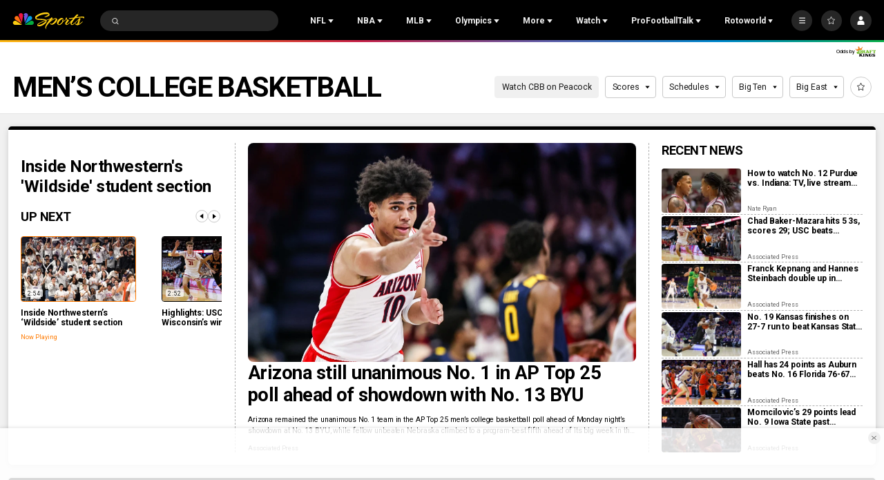

--- FILE ---
content_type: text/plain; charset=utf-8
request_url: https://widgets.media.sportradar.com/NBCUniversal/licensing
body_size: 10805
content:
U2FsdGVkX19C8IYLdVGj8rUWuOooobMK8F3OR37Tt9FDmhZiEJyot6Se3N/[base64]/EyK7ObJTyeVlSu7d0+w8bWRf+Eu5/go+PSKXDLvWek1PprjPbWzIeSqOtFgxbyxDnLJc6pOgMf6v+t3jTjWpbxjdDmGX8FCQPnxKc/6urZQhYHwa5uIKwmqzRN9v+5y8u0VPPjGRl8ACo5uFmC9PYwrI51B81qVOgOSOoLpNLJ5oWMVtxI8Hb88rH8fiQovQZl1kRG+ce8gUDBvRAS+nue4WYQ+a9t87BJPDzQxtR2TMv88iHng88t30yixfnyTc6AyzGYL/fp5Sk9/WVudDVGib7EvdXJ7pGnCAvWRtkG7bYuJVN1DKGWocnyt7joXoeu/T7YuO07wWCvDxh34stZIGrmAVMnuRY3oim2hei4RU8+qkZSiaDRuWoR70bB2HcnuFJTnw7/MIqHn1ilOsSGDs+2fW5dtCklhDD+pg3ahcdfmjRkYYhvBBZ9DFL309jF7pT8yAUztd8TfwCn2/wvYVQga7/KwLgfmAJcgyRB24GfU79khPHPJ11IKkJnJjHZcfGfeb5SG5lgY2mCUeeVopQjkjl8oL5agM9BpfCohxfOwvbbXOoR6UvLJjxIpkAs6Ktv2+DiSWIjXRGNJlmj5+SuQBAHhHuFcbm8iq2h8MF+jxCAgzaPPYiUM6RzahlE+1M4fxUzooADBtkkdvSoXAQbN/v+ZK0GfT2QepslsM1xMzkKI65veb1zK79hl2Aq9V1/OMCbTXh2ZxwwTMI/ImGVLBrflWSQjwILd/6xK4BDz7fJwYcr2jINvCWg9lWIZPnulSGBE9QhmGGUPWwgCB+lwegpeuXdbI7wynehQ8tUnP17UxirHIVifyccafg12Rx2awhC5kIqVZ+7qnMuELqZylbQeERVIdKq51zPF5Sn1krMLAJGNV1jX22DkqoPTfoQ5Y/MhDPZyCNFQLVyB/Zjnut5Bpygk8EKBYvV4QJOFasQ2pp0BGBxMyrt0MfyGQMtvLEgxJA3vrhC6DVoy3M+Wsv9dZY3W+UEhDY7nZtyNcPuGxCjrYtWDIoFvZov8Kd/trBgepl1V5wfbnGDxnTs7IXjdFh4hX7fhHghLfRrs5Y/S4oru5ukdG+leE3YtchUMvB+GZhBpQVBYG0Eie5qCdRHNMFjLX46VWQtKVyG4O0HZANm9r32AkAaZ5zd9iAU4ZItaJev8MDGJNyz8SRBFrbBxgZhTUxTIj11ok4/haj/RfE5LO0UScsA+StY8BMwDHxxnlvWjt7uPmo0q8pyd3CnHUpQiB04WpkoBIMi9fOi1pt3rf8UajS/S0NMVMcd7GB9oALhQz2/cD4PSXhlC/[base64]/6QHYubrsbqaf8A95FBIpstE9lgs6gjB+ITcbuE/d31JhOrO6dLEwSdZ9vdIeSpDVhUJR2hSJ/lfY9WBcuDaOQ2c0dilyH9RccBNug0EabMfb5PUSaOZdBivTDzf8VCuDGGtmeiSV1644IuwAxvcQ0GwLD2ZOA+NPDsjWlzR1dhDju2wPAIVOyFBQQ84xNVgq55dqIINeabMJeVk+9n53nJCduBDc9gk75pyKZOXzkYa9IGll3fmv95r0ErV6iVz9X/[base64]/qMEGZ3dRNHRVbyvaeysVqMFh/JkKZd1a05h7DS0XN082n/8y4GyISLd4ZsmrAErGsWR/Hu6TJlVLe9onD6oSPkXf+RklwzycY0Qn09YjNDSz8XWCxWvbSIebguSztc7ENaBBN/STpKP8AemMW3Bu7B2FhKlAfL7mf82Z61QNnuIIFtfa9GkrZgRmHbxGnYNwsFiAU7ATtdshnWzfD0b/L3Kwvjx2bdFiDRxgkhkFlrtXuYVIqEXIKb3iRKkjOUSnpIWT+68uIgqwiwEK4Pm32xphkX2ypgvn2rHD4AVRPfQ5TUKhdl2KZ+XCNaDj8IPSGYe8JwTFC9C+JxOGwWoz5qFn+F+bNBWAxib6gGosmNKJNb5khKZsY85SriC0ef4S3/vXV5+9irAy+7JiNbLmRJEupUjmaDBiGi55cHyVWVzxYhNOoOsUUVQTxWd3pWPDswa9s/8ZIXiB5/aU8kbKts/hC6UQJQANa82x00RqGo3dq5UjWqfY818DwRUvUUa2D5Y7dk08IP2DmpAujfRflOgRseUiVv7Jis7h3EWpmq9FdrRnQ2N/3WJJ7KsgsEeUGYyh96TWHic8ZcHarJHyXbOR3jYO2vkFAwSs7dwK7yM24joyytXAy+n1vKsJnDcgGAy1X3xpKr+bpZRbsDUeHPSASyRvQDbLrKtZYijCDS0GkUqOf1ADZrzSrnunOXxjw2s8XthrcOtgFD2/LCjGFZv3S+AkCOVJLy69G57binBYfDmLyX2Tn4zDpdDl9tjPscJ8YlPo+7s1QRvPzJ7S4sfv4D/ktFUdAzMKFbH+4GyZHs38sa/fnI1kd58nMHbm6a22f2DKdch/KK6zmIfatcqWLxDCfP6lxm8RYTVCFP3ao4Mv+3cECH6wIflLRMbA0Ur+KXWMUCiXACY73gR6F2w7E9uGA0wd+fRjvuyF+zaXg5YEky2NnbMRJIYtgyT/KtHEuQ1aMrN0f2yH+pjXJw74FsZeJ3+HC8kO5jgnZmBH9vl6NqJnPU2I5cE/So3HbSUCze6fPY7cOsfrzlWVLvOTUSWbVlxoXuF2oIyEHnI4nJc2Ifrtt+lk/5vpnkGYYCHKJwGTK4Oeo03NYsPU7xnCZlo6C/QMJj4wOim164/I9shvmdw1lnEuFKHAj3o/l6z6swW5JBaW4qRr+uHZ5nitP3e3BrmUqRSSnrneYtfaF59pHtbjGpPKtZ5XJ195lMd5mHtk2FMZ2e2GF73NlV8gW9EG+GBnM9y7WdDmhwP46aV5HmY7lZCSeBLv05KxycA3I5VbbuANtUzfGuiIgMHNquKV/WBRWqK1V8xYeZaSs67skA7x+Zh3Z4hCuEe/3uq+TKmg5hFMsGwn07FObYM7Due3gEkB8ZYtIdUvp1dZzErwGYkJsfA1dQ3LHp2GSPkCUa/v8gpYQS+hkWB9TIFahLm3CzV7l457f1WRRsgSBV1vVKkjJmdSIPb9MPFyIDU+JOFtgywN4U2FqVO67hP37Q+QmPGnQn+2EH1EgVPSbdMUqp6cb2tR/+qqWN6soZ7l9cir/+MgdGfCnytw5bauHeejopknHPP+qDwSu8iT8uH6+JuPEMyN7hYv2ARN+K/mUDq7pVhxlaTCqauuO9g8GsvTJiki/t+vkgC74o0oHxL547viuKL4F4uTPULnUjFQE/ZfuxGHyI912znQDhFnOWA2x6XS1M4mog9zlYURheTgyJrERw6MDK9+nso6kYyXE8avxqTfAM9BRQL2eJ5dPgzBJXfQoRVtHMzgdbtKY99n/ie1KSeV532/Nql8HvX6XFFcgKRnEXen3VrpdyDvctrEhKKvpyZbbsKL+q+MqGMJrELOp7g+Q4yCllEcixH8xBzKaCPpEoQHYGrYQhuD4LdbRcV0zR+Usf9OWX5R5JTBWaJ6On5N+WoqceXDh9Y80IOwcqEeHgtG6V+yLJY0mnTgN/M9fUJAarJ3gWC6D1YtZh1BdLfDJpZTTY6HaKgGC+nA95bXkN+I/JusO+/zuADm2oit4PX3LROcU1phrOUrPsdyDno57bIHzlAFUfzoldvqI3S67Lf4Npb+bMdeX4KEDLByWdFrWrki2rFLi+YhTFms4Vd8hL6DKrRQqyA9O1k86GLa4kKslOf+d+4ALl/zO9tirdKXT9JPC4d48V/sXlfdfvlj7U1QCFjGOzYi4dfDKc96qRIspKStti4Nu0F7v3mmKei4XyvRu/D+a/3HVzOQ3XRLFna7Re1NiPuLRi1w4REtkKwXuvCZRLdYOcINj9FOkKNOYRsahtNPb78ofgt+n29EeJjb5bz4A84NC7H5dtlA4NcKWtelRfaWOGNKWbJ1DYWRk6P8eaT0DEr//baLqK8F7SJzdv1Ea9qhO+tk3xX8s8rRXHDOsrjYEThFieZpjjsFDC64tIbnqMiUYz6vB99UGIX4+4F0Pzy1TQ6qrMueZEkikaSNZMG6LXg9tGu2GFxfouqBR/oyYFpI8bQPD1oRrvbsNSxFwYtNkgdWvNdFI4ytv9t6QbGYq55pHdmGznGhG7/qqcsOTFuR4VssO3LtZi1Ig5/Q5QWZ0FB2MDlqYs/bQ8ZjPR4jW3dRfmRh6S5w4exGK+ppm29O6z3YkuyH1hmzEWSsfftC2bR67BcrW+heGLmS8DXm/uClCwpTRzzb1cLOhFoGSx2jwVgwd7gimNMtMLVsWtiyvCmfBuf8WeV18Jf08MJrhzkZLqSGLBpPIFIdRnE3GWfOD4DGlNni/yKgqk/r3v+hZkbbpHxLOxA3gzQf/IdLNECdL1bN9nSHoy0kfU68ak3mJtrTxCf9mkb9tAPh6uGdfVnwfMmMVS2H66ttX9UXq3+Vjw5jBeGYBnqnhnzObQLLEDIoK9kLAhCjJgqrNCyO0RW+xgOjBVr+B8JykVPziRqoijleFdf2/FAg3fNLSeVg3QqbtcI7KA5EWrOZ3Wu05UZFfz8nm7RfudOVjy5/yxQlXkftnd8Bb8JwJe+2Vve2tsxjhFEs82KMtf7kA8w1N4f+X/7rvOlWAtgrFpuEc+7tUNyLOmHQHQ+A4m8fe7v60DtAk6VWnjkXoNpg0eq/6BXKl9xVByx/WrUK0o9gw+w4miMkDcgcG5sUklR6W/dsYRCnzjfqHcQMy8WESX+LT1lbt7EBS5sl91xcJhK5xqYyqnEf0XIvTqzB5CBsKyJE2liOecDs5wXScWercQDhjxl3GLcO03ExqcrlDNMipsRe8tAgNqvQJatfrLkohBJn17utTXLT0iWD5Tzc33opKcW8WpGe2Bz2BzrMcQkA/Y3ttPrhNf51uIVq2HwqP20oSCs8Anxx1wcGvNemTFHHZ5J9V+1hsGUPT/GTlU4BNkB59Y1+dCZeyOdWjpc4JhH+0zza2KnHM9KQZ1T9r1m5PSuBpkiWyq7HcsSGeSb8E9DstPrFORX1OmXquD1sZ+mFMF5iKy7SG+2D2tyjSSlNeJ/zet1WRot9F7DNHeTinSLxB/uWIq8hX5oXfO4Ki9x27eNxqI1hCE8NHY8OkoMJ6LJPaJCfVpUeSSxRdHY9oF41MAggO55EY0W+cD5QLhhT7PfRyffMf4EgPbhMoAnjkAIEfvu6c8uIJ513dhlbPr0XSTOh68R/WhPI725fqYAKVRt7dC0JFZH7DFky49tS+ukWW6/nhkgSyGzRMffazu9zAde19iOdiP3NwV2huKgs4J7igOOuk2qIWPAIGa9RDEseOHAfSHMjpEv85m+QC5Q/kn4PNHap+1KgVBbBSXVkyIl41XwMyyKkQnCZL1uQLXAOx4AybQTP+7EBRK5OrODV/7QykAhUVtCrlalHa0bErPmL4koysH4cSgdDsNIkGIWLdKwIehKRPDp/a8Z4hYft4CBW6XTCYZDBzqslxaAoMqjwJlvRfVcquGQ3xBrXxXTTOAAIaa78wA5kFsxk0LkDZFkKFPESZQisFt/llc2JeR3xbK6HhTrz1THSJlHMXj4a9Znvi+0HoMqUB4r6F3m34UT4u7h1NTgCLhDZRhhhfo3nnksZEhcaJL8P0e3Ky0EZI6NHn7Q826jyZbWTX8iEnMa4wmY1TGuY18cnX6lubLfLzvT6sQP7Gf7mpAEzYL9F1oDBMQ9vGhN3Xn/DqBBb/MVIsv2wW3E0FnitPdQ8flSB/wLf9su948MNGaUxDfOJVek90y1zVEVc/0Tz46S+te5M8KJay1nFSzt/Nlz1hz27g7hvnnVIP/mK/w3e/jfSl3Xe5tvAGg6aS7+wopY6sjM2MArshtYxVY06ocO/jVI9/nbznOZzTxMCbzKIMXiuKTfmHqCYcDH3VGfIRef9W3yGIXHnjAelYBtC0xmDc++1MUO+6WnsskZyIPnVNtsJg70QL9aYRRjCZT3c3orGRkKYcUPU4ntGum4rOTpAD/uc9xdunWZpjUq40c7+QNZ/vOMh3ylqdILSQ5ftAcgArqAB66B4HyZt79k3AkoHHcTJOK1dCjRZkvvLEF/U5PtonTQ9J8OlYytA9kc30NfHhCGpA8hu3FvHkBGySyaPVXp5I/7PeEK8DRubqtQ++AmxKXEY4f1w4K0Qp/wveb8NxOViqzHDKHfmVk8ZWSLQ/rP1ue9XJtnXUtXioA4L2vHVVAmb8vUSThU0lv39T9PlRmKbAFzfNMwN+qdV1YVcvyCAJNtBtUFrNpt/EiGDa0e6HXsKFiwIxueR40BgwSok31uZwz1BgLYLdCv7F+cMgqjdMBgUou2ggy3K8daeF1XS41eVr6OI79/[base64]/OM/rBMFKyRH+HxNlg77yIu30mguInIOM3b/51D+pkjgyh5O8rGAlReQ8dIDqmoUdNhr10D79KcsODBFvExKtW2WzWw8vyUMsoQxtLGAnUMfUyBS76+Cu6Iib0+f/H7QsufhvVllKJkyBszd9X+lL5/tWpa//+PSFvlm2JCXQClE0lnSvUtJS0yi8uHbVfzEau34NaK2K5lh7JkASHz9xw7X280X+oXF2GVgY2gs16/n9z3hHSidl6txswCy3Cf720+IJRtM7ZzzcJSANZyxy5hM0prwa/iCcr648fOkRZ6QSIF4iZBhu7UFXbkFP2bIpkELpEAAF0Cvxm3JR/TYNzNmmQhIOPQgg1SqQazfM8jrAE+vVXazt3xLKO+9PYeJfMZNmsOf1h6o8/ZiZAKydRJs/X7zMn2n0Oovw4N8W14XY50IapP9k81MF5smBCdyteLfW/U24ZMQIU4ByifN+L52Dl1u/2FjejnC0mm3a6Z8K9cKLkB92iFA5z4lYMf8XRt7GoMGgnaaYw+Ow4GplCU+uSu5vxQFRxzK3i4mu7JCYz9qCg+xDI/4lAGDf/JrI2cN8gHaSCWgbh6dUiHjYhCfLX9pxpQwF2a3ptMyD2fZ9Xndah/Jt3ZQJ6OzVKpvbv0kteyMIfA9Es/506lYwlNxDNmoGjLSXikUG3nGns8tam3YEmWnuPafI9e5XqdiaJfnFxd6VZGy6wmq50qnUiaJNegPIezSD+w9RDw3HFUo2uDU6ztWv9daMqbpUKwDrEjBNJxpR+/ErijLeDMbaeeM+DcT9p3HnJuP6ydabXUPSdIY6N3m0hc19jTATEZXVQs1HObhgW0RYh2WkOzeH4BsUCmmzCN4OreHMU9UW5R5mi3+lc6R9glvm5b4REN4oOhqtrvt4oTqMicDBmm8CUJaC5P1Zvn7gcbwVvUb1CGnu3RezqVuEO8vd8eZdsbHNZ3wqHin82pBEm/BkHJiQeP6uFMAiLSkUOHluHdgOW9KdlCqzHtDfsP2JvonwD51/tMnNDeoqeF4/eps33whX9HuCKy8twihiJV/VHTq35K4X+Ve9a0BHQCD0AqW90SDl7AhvkOXfGdsjEptkZkaorTLEybUzysgKs5dZy2PBNlxZlELPDiAuEmFp6c9jsn8xOtenOaDUgND7lXT5YpgaPdWlvwrIuKrC3lli11JqeLYJzKQUzJivFe7GiEN6WaG60HDIX9XKs2kfHSEe79ivXyZ37AITE/[base64]/mo2Yoksdcz0vgyZlwgt4dFh+djV3eazwYWCc4jhbTSoqzVXQgqIMqUPINy5OzvzNiAu3W0NrTMaAPEtyqOaQLFVHXQI9GiYyq36uypxa83jbMEU3RGKxzta2D5j6vR33a0dS55cADyaPw8tOvhAMZUBHMyhLHN1kLzdWsU/Hk/yrZtant8cun4HVzjyf/ZtsSUxl3WLZTf7nNPBwBYTJt41VXrWgQZfw3Uw/drW8Pe1PmaDAcIFJcJ5a8N33K1eJ9n9gKR44vqOsaxHaZIEvTO1qEjSGi+b2v/0httXZYKEvLwvLQEPdykZcGC+m9IFQ/iPMr3sR0EkPC2acZuxUdYgnC7XvMLbvlIjnLE3GWFXvSIiY35l0EoN1yxCEl4OWwrYEvPxY4f4cnR5riLckJJQbmRwiC3cnF+mbEgchr92bU+xqX1AagHkIz5qlD/iapd8blqU6YfNLo7rFR84S7PYbHa77L9vqB+6mXiCJtwLn8yONnJNg/fA5fhFlnVy4SmEH3ZrL0bx8O7wCo5kywbJCV/sp48rmV6TzUFLX5JCoqYXJVc4qK9j4Wu0h7O1b7V5hYcBRoxNYfDx8uVHBbd7NJBdOOY+XJ+/I9we+6WcaMm/FX77e0KB/VIVtcXT5ZOaXVV5IePAcVqTLrCzYIUz+csp476dXcgGiKtK27QN2cAOhDabheoM4y6g56eVeblW/V3xH5UywK7ZBIl60ShawmI8F9ZwXh8wwqG6GSmPWp9vhDA3U7QzwV8SCzzO1CCMNfBsDL7bLxaV2sd/M3AwFYIT9CL/ndpFyzc1uvkEqC+FAS4ObjOKF4t+rE7m2+feCcDZQ0MoCOwF45YmrYQ4DubOp+C5yVRE7v3uhIzYi6BK9APtm6ydJKsaALUl7u2/lc0alpy16+fGQQGYcbGm+EzdY7RJ+5AX8/7DiDiJcDcG1bAXdSkmP4qsAm/11aX0zTIuVNoWyeVW5LELVocNg0zmpRlQ6vsfgh/YtohDTAcJjE0LWdbrr2ngh1n3AXfSFEQ35oTm2pjIGmcgkIcjteQjPQ48BuTgjSSqsXvdGqBsMFL+Vl9JKLC4/yQbMpEm7niQuybsKap2S4VmfEYp3E/[base64]/UPC4icNc+2C600QpcnHIvinxGp4tJ5chzK+25YrMC2Es2U+mXP346Y860oYIXydAdNShhZ9fhZMAW0ckSDq52fXgnReTPyzEPVvup3CE5JX31egc6y36cbQxD0ynRCNcLS4jh3qIsQPphX3VvXH6dgWBPnLx0cvo/ljcoD/F3uzFib6o+uerf9Pf/[base64]/4THMU1JafEF6gWfwRqkgjNl6O0aUw1IpCBlYFesIBmoiZR4o7GVKs61lXl5jUiUBQsUsC1xiy5ht8rbsOAsCYwJmeCtH3j6oQWrfi/SFuHnWTBQqgn/S1/CApWXEO87AcyZ7JkrtKXXYPW0EYVh4ZjtLmTVE6QgfCjzERM5QpOgdNl5OTdUvTs3CyR9O0I3CVo8zt07OdAqTuSoa8o9+RO4DkibVGkxtZymB7EMDSKYrEzJ9W1Sf86EEQ4yJXX0FAi6NkPdXP54rhJ9LcPouFiMVfTYC9wgqzkKkUjn2jUwdWOfgxW/jq9aGKqctqKzO0F1bYisjqMAEIvTooeqQMTojxG6UaOKUfZKQgjhA9qFHHDBWAVE8y6Z6oAZmXfTfqyB1EuH9juCOrSmq6jyusw7IVY+c34EMovd0EpKHxpNIbxu468DMbZW6jtx4Uj2WqTaOO6ulovjq+Vqa0+v7aA3jKJNR+K//SL8jXIMTFcxCYWVOgHmZrwioXWzRItu7/kIYaPkySw6DSTuFqLZh4r5pWo2nBQR9HN4/VbIReTsoIe+ZhDe9XQ/sXVf+9hi4P0w1aslzf/1xVRiv3Y58vAqmRL+qYcZ1CT8Ds6SYAVo4c4H3Ty0ucsQw/sQom4pBsyfHBkq+k1PB+7I/NQ4ms/76at/AFTTxBrYJ/D3QghxIkVfGkcKOofF57GDtHUIY9OB0Di7PyrwMzGF41DIoIQkpl74S4AOdbUpRuwglXxwMW73RXSlAhPkf+P6LpaEbDfn024xX8yBM/C3IcSApKiYS8S/hhV81LcgH1y3tHAGOgH99CpLNF0C0Z1QGQEyT9vto2GQjFHwUR1OLZ4rGuK/vfdqCwlYh8L/4WLhMttMyn8TCrxyxJx2Fs9V+oL7t5jCkzfdly9ohqELd0zhVrCfu2yzdPhxS2Pza8WHCveO8yFp60apAZNx6iat7Byp15f4DjUsns6RUm65T0w45KvtEH6woY1RimiZRPG+OqgX+FTh36pdWxSPLdqYEYrX5w7+meh7IWRWq1aH/rwRY4QSeOKjEhbSS0eYmowp/hDQMu+M0IAQI3LNfpEgob366ygF3JQz2/EV2gVZbdN4jiLyjQzgrXy3tyb4X49c6OOPy3pEM8M8sCFaYIt4N4U+egmKH15aPjkPoHQbBfpJT0RZBGrEvLa+s9KQEPXp5CpCKqfJoZOOv6+ZQ1sHNfmyoK/ZPnOS4pTIbohFLhwOBcnH9cQjjVc8namJkr6VIsLvGVi3V4H8iXuR/AynAYgNZPjaESi5BArr6AeSaXdGiiVR3V0u6Klx1Q1+BWZjKVyyEqdPFswTTZ6J2dNI1Y1NoR1mHh5uaFxSHtDo/GaGZPJNrC6M6IzhKXiBumccbq7JoyouW0HPeLhEQb/RLwOtebmoBsJzBj4LoipYZ4ri6eChKJzN/vW/53Zin3SUAr066sYHiRtrSfdV5UsSqFKsweupZk2KF5KsBArs/YS4764NUmy2Mfso8meAcUUZyj9FCNcWflStEZ156SWQdWaKGCYmeHCZCr5X7D4asASXoQCegtaxnhg7WqrvGWZUbauUUiFhuifv+8JyzQ7GSJFynStSnePHFH2G2rserNJ9khsrqfBRIhulu8LcUopyCVJxgr+/wqcuU8dT0YA9iMol2oBXn65BHQFyYcNj3bGtezAghiHqQlZVPHBdRlG6MFox9Q/wkLp3vjBmLhK375vx5r9xeyj295FWRYq+aBfmF5lEPbhkGGpiJur7GhyT04ckujOlaTxowGIgpFhQMAQb7UvreJztz0iYRhcs2zMI2+r/o8M1SkJW7DQ552UYmezPA1o3newJ1Kw6Mfi4yBSgb9MBptYqq9g0AQ98SIbTMqPJKYon6VPomk0n/l7Jv/WcSRks8Uwd31jF6PY0ITo/LATjqA3jgDO2XQZjQ43Of7qu8uvp3PmYLRK6qdzKGFZi/b7AQbXnpJAw1VkBZVzsvSeB4rqHJKtN4QiWxLtcEZUawRBD58ovf195twwZU1iBrHf8ARTbOej4C4CvIjFdZXaALlHvMg/21i1LSKdkhAKwOe0uXZgkpKY7JtYyxpNszo5VQdt603PNYHszuMpdLdHgkXO+mKBTRNsncKOlKKRXCVyaIteyyNFrQQ+CaX3dIDWEtwdZvgvA//8/uzMuvr0Jjk0bC/7X5udLSbTfL+0IgFZ6/fNlOFVyCgN0fSPCF2zyTvKBHsQbFnR2UYKxgm1jrfRBxwrzZO7kX1okrqKriHMmeCTLUasJvV4dGSePYALbCUOZpeZwfar9Y/YQs4oQwJEXFLZEakrc8ZqLrsEQ5CQ6XOAjkOFghu8LXYZK7GZ4STUvYowShSm5yjaQ9Qs4Kg9xgOo8/6YR17Kn78eTkzP/C4mgPA6S4woYrvEV2Xt/GglropWrJQgphdnp6YucgJnwgJI9MZXnOuFKoEw61eSdcmxjsCa8C6ZSGou0FkKyLD7ybMxP07YsU50uk1dxqz9qudhx7DyEPpvPkS0B/yWDGrw0tgCbyxe0XOdcEBrR6CnJxw3jTewW9eZDFGDCLZ6pZWZ4kYayIcAQMN+E7ILyb/gA+PgBepY+G0ToTWnomuWatk5FO7WK5+vbb/1uvIIaTPifcE3TatNGwcH28lyJIvDdkRFVOw3D21DI9kUWuxaQx+GjHGRkHcntD4NwRhIoW6ZrHglhHrHnST+SCL24+HvPmJkeWjPfAWD78dpe14tcMkW4F4c9LLB+S10YUAjgy9Vp1QXJ0ZFCKkMkUtcNrfWciEcosKrsm5Cnp/KHnKcbfNcN4OvXk+P2wOA5I12d3yoGNVuRfWWYamug2H01RNNSPeX7L7y1e85xWHWkSV2TL9+mR/jhhdMOYlP7FnCxiOVEUY/PFtxFdMAsQBne0qNfMh4sRISjAaz1gRmIJzvNlaUe832tJyQWCCrhUgEhRIRnKSfojg2WkjqWr+vjT4Jn9R+wBalgdqUoi/NgUXiDihSx3BniWJBditmpQFisRoSU9gW+KORh5w4H+I3sfCOye3ze4nc6/JxwogUfU+ga3o8HetlLILUD/YKioAWsNOGDBPK5dFy0SieoX670BSzHlVGwkLBBabf66Dh4mv8zPNJK94XRTwzVxrVhS81Fo5t6NmaXBtYLIN2aHXOwe8oz2YfyNAn1Y+xTNd/u+Sfvf4pmvC2h0GXVMV8feOkMaH9ji0voC27DPrJ6xnctW3VvHIJlJM02HgD4WCGhTeifyUt9yHOkLKSvTYGQ2UA57xSc0LZrxM6oMlCYfkeRLzVkrMon7ASo9ZIeGZz0drv47ooRR4+pkWqBo9Tnx7dZaE6GgXwkERKc0EV1PfUlfsIGAbRyic4DCxx0yTUIBLS3MP/xaiCRfIW9RC3675WMqn7vVzm9ChukBeF0FCjGFw91RSPOHZJS1pBcAPkhw8nC2X08PK4ic4PeDD26Amx65zCculOIRkl5CoRhmOBs+XvFbmaNTePlS5y9dmh8xp7ng9QiNvUoiysDFeVtzJ2FOKOkxmDvoR6D4ZyOpJYtA28wxIbxn5lo/ucRjTYDEeVwUKtUO/RTMlQljSnTynnSN3U9gz/uf0vFVWxLzZIlrshMrgZH5QHhiaXVnDXt/AtSQZcF2CKaI8onkFtJ6TDtgLQbSOfy2D2YLRwrvhhGC+Iu5fYzNK0+Dc6nEJmfKfkDtv/9vbi86T0byeaLeGzcSq6oculXL2AygzK25f1i+ye5xvNuge2SPryYOjsdc1xWbO5xz3gHG+O0RY5J1Ns+Usl2Vwr/mAlS0zryTSxDkBDBg5x5O8CLFvNnsaSS1xmSkbXULhAI88Wv+TLtV01oE9Si8yRnZQLKS5WuX3KjwYXy4i/CnTsTsciL4bffxNoXz0363GtUScqqDJUlKizBul9fIhON9NgFWw1OlQIr5ujUWLcI2M9gpsT1314DJVheA423MQhz++urNZ2AWSYdqIna3yhczqKNnf065P826Yy6lMv2IlITc2EgqOGt+1m8rV06bHYvLUMYaARzd2s6/5s=